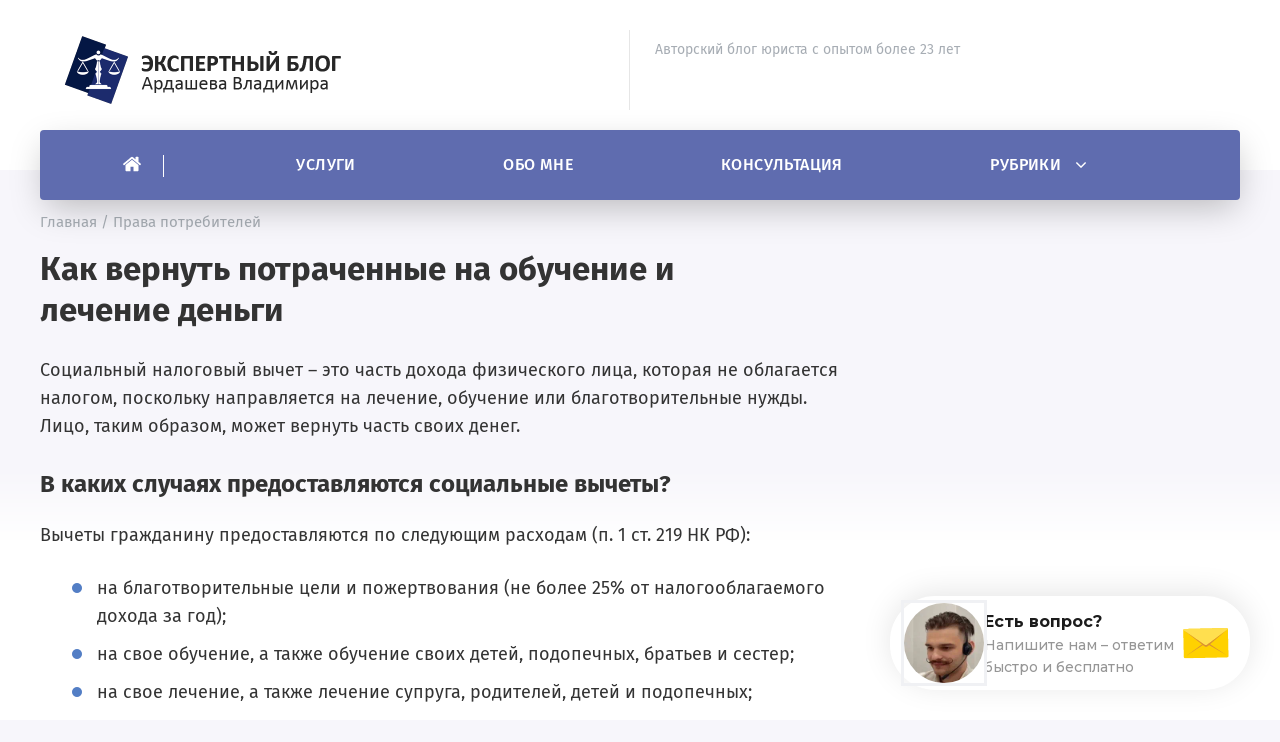

--- FILE ---
content_type: text/html;charset=UTF-8
request_url: https://593551.ru/prava-potrebitelei/nalogovyi-vychet-na-lechenie-i-obuchenie-kak-vernut-13-za-lechenie-i-uchebu-v.html
body_size: 14169
content:
<!doctype html><html lang="ru-RU" class="no-js"> <head> <meta charset="UTF-8"> <meta name="viewport" content="width=device-width, initial-scale=1"> <link href="/favicon.png" rel="icon" type="image/x-icon"> <title>Налоговый вычет на лечение и обучение: как вернуть 13 % за лечение и учебу в один год</title> <meta name="description" content="Как вернуть потраченные на обучение и лечение деньги В свете последних событий, связанных с проведением пенсионной реформы, периодом нестабильности национальной валюты и другими социальными" /> <link rel="canonical" href="https://593551.ru/prava-potrebitelei/nalogovyi-vychet-na-lechenie-i-obuchenie-kak-vernut-13-za-lechenie-i-uchebu-v.html" /> <link rel='stylesheet' id='theme-style-css' href="/style.css" media='all' /> <link rel="preload" as="font" type="font/woff2" href="/files/font/fira-sans-v10-latin_cyrillic-regular.woff2" crossorigin> <link rel="preload" as="font" type="font/woff2" href="/files/font/fira-sans-v10-latin_cyrillic-500.woff2" crossorigin> <link rel="preload" as="font" type="font/woff2" href="/files/font/fira-sans-v10-latin_cyrillic-700.woff2" crossorigin> </head><body itemscope itemtype="https://schema.org/WebPage"><div id="phone"></div><div class="wrap gp-clearfix"><header itemscope itemtype="https://schema.org/WPHeader"><a href="#" class="nav-btn-mobile"><span> </span></a> <div class="port"> <div class="site-title logo-title"><span itemprop="name"><a href="/">Экспертный блог Ардашева Владимира</a></span></div> <div class="additional-header-text"><span>Авторский блог юриста с опытом более 23 лет</span></div> <div id="phone_shapka"></div> </div> <div class="menunav gp-clearfix" itemscope itemtype="https://schema.org/SiteNavigationElement"> <ul id="menu-verhnee-menyu-1" class="top-menu"> <li class="menu-item menu-item-homepage menu-item-object-custom"><a href="/" rel="nofollow" itemprop="url"><span class="name" itemprop="name">Главная</span><span class="add-menu-home"></span></a></li> <li class="menu-item menu-item-type-custom menu-item-object-custom"><a href="/uslugi.html" rel="nofollow" itemprop="url"><span itemprop="name">Услуги</span></a></li> <li class="menu-item menu-item-type-custom menu-item-object-custom"><a href="/about.html" rel="nofollow" itemprop="url"><span itemprop="name">Обо мне</span></a></li> <li class="menu-item menu-item-type-custom menu-item-object-custom"><a href="/consult.html" rel="nofollow" itemprop="url"><span itemprop="name">Консультация</span></a></li> <li class="menu-item menu-item-type-custom menu-item-object-custom menu-item-has-children"><a href="#" itemprop="url"><span itemprop="name">Рубрики</span></a> <div class="menu-trigger"></div> <ul class="sub-menu"> <li class="menu-item menu-item-type-taxonomy menu-item-object-category"><a href="/semeinoe-pravo" itemprop="url"><span itemprop="name">Семейное право</span></a></li><li class="menu-item menu-item-type-taxonomy menu-item-object-category"><a href="/trudovoe-pravo" itemprop="url"><span itemprop="name">Трудовое право</span></a></li><li class="menu-item menu-item-type-taxonomy menu-item-object-category"><a href="/migratsionnye-voprosy" itemprop="url"><span itemprop="name">Миграционные вопросы</span></a></li><li class="menu-item menu-item-type-taxonomy menu-item-object-category"><a href="/prava-potrebitelei" itemprop="url"><span itemprop="name">Права потребителей</span></a></li><li class="menu-item menu-item-type-taxonomy menu-item-object-category"><a href="/iuridicheskie-litsa" itemprop="url"><span itemprop="name">Юридические лица</span></a></li><li class="menu-item menu-item-type-taxonomy menu-item-object-category"><a href="/avto-i-transport" itemprop="url"><span itemprop="name">Авто и транспорт</span></a></li><li class="menu-item menu-item-type-taxonomy menu-item-object-category"><a href="/dolgi-i-bankrotstvo" itemprop="url"><span itemprop="name">Долги и банкротство</span></a></li><li class="menu-item menu-item-type-taxonomy menu-item-object-category"><a href="/zhilishchnoe-pravo" itemprop="url"><span itemprop="name">Жилищное право</span></a></li><li class="menu-item menu-item-type-taxonomy menu-item-object-category"><a href="/pensiia-i-lgoty" itemprop="url"><span itemprop="name">Пенсия и льготы</span></a></li><li class="menu-item menu-item-type-taxonomy menu-item-object-category"><a href="/voennye-voprosy" itemprop="url"><span itemprop="name">Военные вопросы</span></a></li><li class="menu-item menu-item-type-taxonomy menu-item-object-category"><a href="/sudebnye-voprosy" itemprop="url"><span itemprop="name">Судебные вопросы</span></a></li><li class="menu-item menu-item-type-taxonomy menu-item-object-category"><a href="/raznoe" itemprop="url"><span itemprop="name">Разное</span></a></li> </ul> </li> </ul> </div></header><div class="gp-container single-container gp-clearfix"><div class="port"><div class="post-col"><main><div style="margin-top:40px;"><script type="text/javascript">
<!--
var _acic={dataProvider:10};(function(){var e=document.createElement("script");e.type="text/javascript";e.async=true;e.src="https://www.acint.net/aci.js";var t=document.getElementsByTagName("script")[0];t.parentNode.insertBefore(e,t)})()
//-->
</script></div> <article class="post-4793 post type-post status-publish format-standard has-post-thumbnail hentry category-imushhestvo" itemscope itemtype="https://schema.org/Article"> <div class="post-header"> <div class="post-port"> <div class="breadcrumbs" itemscope itemtype="https://schema.org/BreadcrumbList"> <span itemprop="itemListElement" itemscope itemtype="https://schema.org/ListItem"> <a class="breadcrumbs__link" href="/" rel="nofollow" itemprop="item"><span itemprop="name">Главная</span></a> <meta itemprop="position" content="1" /> </span> <span class="breadcrumbs__separator">  /  </span> <span itemprop="itemListElement" itemscope itemtype="https://schema.org/ListItem"> <a class="breadcrumbs__link" href="/prava-potrebitelei" rel="nofollow" itemprop="item"><span itemprop="name">Права потребителей</span></a> <meta itemprop="position" content="2" /> </span> </div> <div class="scroll"></div> <div class="gp-clearfix"></div> <h1 class="post-title">Как вернуть потраченные на обучение и лечение деньги</h1> </div> </div> <div class="post-content gp-clearfix" itemprop="articleBody"> <p>Социальный налоговый вычет – это часть дохода физического лица, которая не облагается налогом, поскольку направляется на лечение, обучение или благотворительные нужды. Лицо, таким образом, может вернуть часть своих денег.</p><h2>В каких случаях предоставляются социальные вычеты?</h2><p>Вычеты гражданину предоставляются по следующим расходам (п. 1 ст. 219 НК РФ):</p><ul><li>на благотворительные цели и пожертвования (не более 25% от налогооблагаемого дохода за год);</li><li>на свое обучение, а также обучение своих детей, подопечных, братьев и сестер;</li><li>на свое лечение, а также лечение супруга, родителей, детей и подопечных;</li><li>на негосударственное пенсионное обеспечение и добровольное пенсионное страхование в свою пользу или в пользу членов семьи и близких родственников, а также на добровольное страхование жизни по договорам, заключаемым на срок не менее пяти лет в свою пользу или в пользу супруга, родителей или детей;</li><li>на уплату дополнительных страховых взносов на накопительную пенсию;</li><li>на прохождение независимой оценки своей квалификации (с 1 января 2017 г.).</li></ul><h2>Какими могут быть размеры вычетов?</h2><p>Социальные вычеты предоставляются в размере фактически понесенных гражданином расходов. Однако общая сумма указанных вычетов (за исключением вычетов в размере расходов на обучение детей и на дорогостоящее лечение) не может превышать 120 тыс. руб.</p><div id="consult"></div><p>в год. Вычет по расходам на обучение детей не может превышать 50 тыс. руб.</p><div class="post__arrow dggh"><span>Смотрите также:</span><br /><a href="https://593551.ru/prava-potrebitelei/imeiu-li-ia-pravo-na-vozvrat-naloga-v-dannoi-situatsii.html">Имею ли я право на возврат налога в данной ситуации</a></div><div class="post__blue dggh"><p>в год на каждого обучающегося. По дорогостоящим видам лечения ограничений нет, к вычету принимается полная сумма фактически понесенных расходов (подп. 2, абз.</p></div><p>4 подп. 3 п. 1, абз.</p><p>7 п. 2 ст. 219 НК РФ; Перечень, утв.</p><p>Постановлением Правительства РФ от 19 марта 2001 г. № 201).</p><h2>Как получить налоговый вычет на лечение?</h2><p>Документы для получения любого вида налогового вычета необходимо представить в ИФНС по месту жительства.</p><p>Налоговый вычет на лечение и (или) приобретение медикаментов</p><p>Услуги по своему лечению.</p><p>Услуги по лечению супруга (супруги), родителей и (или) детей в возрасте до 18 лет.</p><p>Медикаменты, назначенные налогоплательщику или его супругу (супруге), родителям и (или) детям в возрасте до 18 лет лечащим врачом и приобретенные за счет собственных средств.</p><div class="post__weight dggh"><p>Страховые взносы страховым организациям по договорам добровольного личного страхования налогоплательщика, договорам страхования супруга (супруги), родителей и (или) своих детей в возрасте до 18 лет</p></div><h2>Как получить вычет по расходам на негосударственное пенсионное обеспечение, добровольное пенсионное страхование и добровольное страхование жизни?</h2><p>Для получения вычета, кроме декларации 3-НДФЛ и справки из бухгалтерии по форме 2-НДФЛ, необходимо представить в ИФНС по месту жительства копию договора (страхового полиса) с негосударственным фондом (страховой компанией), копии документов, подтверждающих степень родства с лицом, за которое налогоплательщик оплатил пенсионные (страховые) взносы, копии платежных документов, подтверждающих фактические расходы налогоплательщика на уплату взносов (чеки контрольно-кассовой техники, приходные кассовые ордера, платежные поручения и т.п.).</p><h2>Кто может рассчитывать на получение вычета по расходам на накопительную часть трудовой пенсии и какие потребуются документы?</h2><p>Такой вычет вправе применить налогоплательщик, который за свой счет уплатил дополнительные взносы на накопительную часть трудовой пенсии. Если дополнительные взносы за налогоплательщика уплачивал его работодатель, социальный вычет физическому лицу не предоставляется. Для получения вычета, кроме декларации 3-НДФЛ и справки из бухгалтерии по форме 2-НДФЛ, необходимо представить в ИФНС по месту жительства справку от работодателя о суммах дополнительных страховых взносов, которые были удержаны и перечислены им по поручению налогоплательщика, и копии платежных документов, подтверждающих фактические расходы налогоплательщика на уплату взносов (чеки контрольно-кассовой техники, приходные кассовые ордера, платежные поручения и т.п.).</p><h2>В каких случаях можно получить вычет по расходам на благотворительные цели?</h2><p>Гражданин РФ имеет право получить социальный вычет по таким расходам, если направляет в течение года на благотворительные цели суммы в виде денежной помощи:</p><ul><li>благотворительным организациям;</li><li>социально ориентированным некоммерческим организациям на осуществление ими предусмотренной законодательством деятельности;</li><li>некоммерческим организациям, осуществляющим деятельность в области науки, культуры, физической культуры и спорта (за исключением профессионального спорта), образования, просвещения, здравоохранения, защиты прав и свобод человека и гражданина, социальной и правовой поддержки и защиты граждан, содействия защите граждан от чрезвычайных ситуаций, охраны окружающей среды и защиты животных;</li><li>религиозным организациям на осуществление ими уставной деятельности;</li><li>некоммерческим организациям на формирование или пополнение целевого капитала, которые осуществляются в установленном порядке.</li></ul><p>Сумма вычета не может превышать 25% полученного физическим лицом за год дохода.</p><p>На сайте ФНС России указано, что вычет не представляется в случае, если:</p><ul><li>перечисление денежных средств было произведено не напрямую в организации, перечень которых определен Налоговым кодексом, а в адрес учрежденных ими фондов;</li><li>расходы на благотворительность предполагали получение физическим лицом выгоды (передача имущества, услуги, реклама и др.), а не оказание бескорыстной помощи;</li><li>денежная помощь была оказана в адрес другого физического лица.</li></ul><p>Для получения вычета, кроме декларации 3-НДФЛ и справки из бухгалтерии по форме 2-НДФЛ, необходимо представить в ИФНС по месту жительства платежные документы (квитанции к приходным кассовым ордерам, платежные поручения, банковские выписки и т.п.), договоры (соглашения) на пожертвование, оказание благотворительной помощи и т.п.</p><h2>Как получить вычет за оплату независимой оценки своей квалификации?</h2><p>Это относительно новый вид социальных вычетов, которым мало кто пользуется. В целях повышения профессионального уровня работников во многих отраслях стали применять принципиально новый подход в оценке. Институт независимой оценки квалификации дополняет полученное образование, открывает специалистам новые пути карьерного роста.</p><div class="cs-expertPlagin-tpl"><div class="head_expertPlagin-top"><span class="thumb_expertPlagin-item" ></span><div class="expect-left"><div class="marker_expertPlagin-item">Мнение эксперта</div><div class="name_expertPlagin-item">Ардашев Владимир</div><div class="descexpert_expertPlagin-item"></div></div></div><div class="descpage_expertPlagin-item"><p>Объем льготы при расчете налога равен потраченной сумме. При этом можно будет претендовать на возврат 13% от этой суммы, но не более чем на 120 тыс. руб.</p></div></div><p>в год. Кроме декларации 3-НДФЛ и справки из бухгалтерии по форме 2-НДФЛ, необходимо представить в ИФНС по месту жительства договор с организацией, которая находится в реестре экспертов по независимой оценке квалификации; документы, подтверждающие полномочия проверяющей организации; платежные документы.</p><h2>Когда можно получить налоговый вычет?</h2><p>В соответствии с п. 7 ст. 78 НК РФ право на возврат НДФЛ в связи с получением социальных вычетов сохраняется за налогоплательщиком в течение трех лет с момента уплаты НДФЛ по итогам года, в котором были произведены расходы.</p><div class="post__arrow dggh"><span>Смотрите также:</span><br /><a href="https://593551.ru/prava-potrebitelei/kak-napisat-pretenziiu-na-vozvrat-deneg-za-telefon-obrazets-zaiavleniia.html">Как написать претензию на возврат денег за телефон: образец заявления</a></div><p>В связи с тем, что на основании ст. 216 НК РФ налоговым периодом признается календарный год, получить от государства часть произведенных расходов в виде вычета по НДФЛ получится лишь на следующий год. Например, если оплата за обучение на курсах английского языка была произведена в 2017 г., то декларацию с приложением всех документов нужно подавать в 2018 г., и возврат денежных средств будет произведен в этом же году.</p><h2>Какие еще вычеты можно будет получить?</h2><p>В скором времени государство предоставит гражданам возможность получить вычеты и по другим расходам. Так, на официальном сайте Президента РФ содержится информация о Поручении Владимира Путина Правительству России проработать возможность распространения социальных налоговых вычетов, предусмотренных ст. 219 НК РФ, на суммы, уплаченные налогоплательщиком в налоговом периоде за оказанные ему физкультурно-оздоровительные услуги (Перечень поручений В.В.</p><p>Путина по итогам совместного заседания Совета по развитию физической культуры и спорта и наблюдательного совета Оргкомитета «Россия-2018»). Таким образом, скоро граждане смогут получать налоговые вычеты за оказанные им физкультурно-оздоровительные услуги, предоставив налоговому органу пакет необходимых документов.</p><h2>justice pro&#8230;</h2><h2>Налоговый вычет на лечение и обучение: как вернуть 13 % за лечение и учебу в один год</h2>Justice pro<p>Налоговым кодексом (статья 219) предусмотрено получение социальных налоговых вычетов на обучение, лечение и покупку лекарств, страхование жизни. И если Вы оплачивали свое лечение (и/или медицинские услуги, оказанные Вашим родителям, детям, супругу) и свою учебу (и/или учебу детей, брата/сестры) на протяжении одного года, сможете ли Вы возместить налог по данным расходам?</p><p>Можно ли получить налоговый вычет за лечение и обучение одновременно?</p><div class="post__green dggh"><p>Да, Вы сможете оформить возврат НДФЛ по данным расходам, однако, в законе установлены ограничения по размеру налогового вычета за медицинские услуги и получение образование за один год.</p></div><p>Сумма налогового вычета на обучение и лечение</p><p>Размер возвращаемого налога за лечение и учебу зависит от того, какие медицинские услуги (дорогостоящие или нет) и чье обучение было Вами оплачено.</p><p>Налоговый кодекс устанавливает ограничения по суммам социального налогового вычета:</p><ul><li>120000 руб. – по расходам на оплату своего обучения (и/или брата/сестры), медицинских услуг, не относящихся к дорогостоящим видам лечения по Перечню, покупку лекарств, страхование жизни и другим расходам согласно п .2 ст. 219 НК РФ,</li><li>50000 руб. – по расходам на оплату обучения ребенка.</li></ul><p>Сумма налогового вычета по дорогостоящему лечению принимается в размере фактически произведенных расходов.</p><p>Сколько можно вернуть за обучение и лечение?</p><div class="post__gray dggh"><p>Ограничением суммы возврата налога на лечение и обучение за год будет сумма удержанного в бюджет НДФЛ за этот год, т.к. нельзя вернуть налога больше, чем было перечислено государству.</p></div><p>Итак, оформив возврат подоходного налога за учебу и лечение, Вы можете вернуть 13 % от стоимости:</p><ul><li>дорогостоящего лечения (код услуги 2 в справке об оплате медицинских услуг),</li><li>медицинских услуг, не относящихся к дорогостоящему лечению (код услуги 1), лекарств, обучения (своего, брата/сестры), но не более 15600 руб.</li><li>стоимости обучения ребенка, но не более 5600 руб.</li></ul><p>Подробнее о том, какую сумму можно вернуть за обучение и сколько можно возместить по медицинским услугам, Вы можете прочитать в соответствующих статьях.</p><p>Если Вы оплатили лечение и обучение, Вы можете вернуть 13 % от их стоимости, но с учетом установленного в законе ограничения</p><p>Налоговый вычет за лечение и обучение ребенка</p><p>Если Вы оплатили учебу и лечение ребенка одновременно (за год), то Вы сможете оформить возврат налога по данным расходам. Следует учитывать, что сумма вычета по обучению ребенка 50 тыс. руб. «не включается» в сумму вычета за лечение ребенка 120 тыс. руб., т.е. учитывается отдельно.</p><p>Если Ваши расходы за год превысили лимит вычета за обучение и лечение</p><p>Что делать, если расходы на Ваше лечение и обучение превысили ограничение в 120 тыс. руб. или превысили Ваш доход за год? В случае зарегистрированного брака часть расходов можно отнести на супруга и тогда он сможет оформить возврат налога за лечение (возмещение налога за обучение супруга в настоящий момент не предусмотрено).</p><p>Аналогичным образом можно поступить при превышении предельного размера налогового вычета за лечение ребенка и его обучение. Однако следует помнить, что лимит вычета за образование ребенка 50 000 рублей установлен на каждого ребенка в общей сумме на обоих родителей.</p><div class="post__arrow dggh"><span>Смотрите также:</span><br /><a href="https://593551.ru/prava-potrebitelei/kak-obzhalovat-nezakonnoe-oformlenie-shtrafov-gibdd.html">Как обжаловать незаконное оформление штрафов ГИБДД?</a></div><p>Как получить налоговый вычет за лечение и обучение одновременно</p><p>Чтобы вернуть 13 % за обучение и лечение, необходимо в течение срока давности подать в ИФНС документы для возврата налога за лечение и документы для возмещения НДФЛ за обучение. Далее начнется камеральная проверка и через некоторое время деньги будут перечислены на расчетный счет. Отметим, что чеки для возврата налога за лечение подавать необязательно, а чтобы вернуть НДФЛ по обучению и по покупке лекарств, платежные документы предоставляются в ИФНС в обязательном порядке.</p><p>Если Вы не будете получать вычет через работодателя, то Вам необходимо будет заполнить декларацию по форме 3-НДФЛ.</p><p>Декларация 3-НДФЛ за обучение и лечение</p><div class="cs-expertPlagin-tpl"><div class="head_expertPlagin-top"><span class="thumb_expertPlagin-item" ></span><div class="expect-left"><div class="marker_expertPlagin-item">Мнение эксперта</div><div class="name_expertPlagin-item">Ардашев Владимир</div><div class="descexpert_expertPlagin-item"></div></div></div><div class="descpage_expertPlagin-item"><p>Если Вы оплатили лечение и обучение в одном календарном году, то Вам необходимо подать в ИФНС одну декларацию 3-НДФЛ за соответствующий год. При этом нужно заполнить ту форму декларации, которая действовала на указанный год.</p></div></div><p>Итак, расходы для получения налогового вычета за лечение и обучение указываются в одной декларации. Вам необходимо заполнить лист 3-НДФЛ, где указываются расходы для оформления социальных налоговых вычетов, указать расходы на обучение и лечение в разных строках. Пример заполнения 3-НДФЛ по расходам на лечение ребенка можно посмотреть здесь.</p><p>Таким образом, Вы имеете возможность получить налоговый вычет на лечение и обучение одновременно, если указанные расходы были произведены Вами в течение одного года. В этом случае подается одна декларация 3-НДФЛ. Следует учитывать, что вернуть налога за лечение и учебу больше установленного в законе лимита не получится.</p><h2>Что такое налоговый вычет за лечение и обучение, и кто имеет на него право</h2><p>Прежде всего, следует знать, что вычеты на лечение и обучение – это налоговые вычеты из категории социальных. Это определенная сумма, которую можно вернуть из уплаченных ранее налогов; или сумма, на которую уменьшается налогооблагаемая база (например, зарплата).</p><p>Вы можете оформлять эти вычеты, как и другие, одновременно. Главное, о чем стоит помнить - вернуть налогов больше, чем вы заплатили за год, вы не сможете.</p><p>То есть если удержали с вашей зарплаты в год 100 тысяч в качестве НДФЛ, то и вернуть более этих 100 тысяч вы не сможете.</p><h2>За кого можно получить возврат налога</h2><div class="post__red dggh"><p>Налоговые вычеты за лечение и обучение, хоть одновременно, хоть нет, можно получить не только за себя. Категории лиц, за которых вы можете вернуть налог, разные.</p></div><p>Вычет за обучение</p><ol><li>За себя (за обучение любой формы)</li><li>За детей/подопечных/бывших подопечных (до 24 лет и только очной формы)</li><li>Брата/сестру (до 24 лет и только очной формы)</li></ol><p>Налоговый вычет за обучение может быть предоставлен не только за ВУЗы или школу, но также одновременно и за оплату в детских садах, в центрах детского дополнительного образования (школы искусств, музыкальные, кружки с лицензией на образовательную деятельность и т.д.), учреждениях дополнительного образования (различные курсы, автошколы, школы изучения иностранных языков и т.д.)</p><p>Налоговый вычет за лечение</p><ol><li>За себя</li><li>За родителей</li><li>За супруга/супругу</li><li>За детей/подопечных до 18 лет</li></ol><p>Какие суммы можно вернуть с помощью налогового возврата</p><p>И обучение, и лечение одновременно считаются одним типом вычета – социальным. Он ограничен суммой 120 000 рублей. То есть к возврату за все расходы по соц.вычету одновременно вы можете заявить не более 15 600 рублей в год. Социальный налоговый вычет положен на общую сумму расходов - и за лечение, и за обучение одновременно.</p><p>Пример: <br />Петров оплатил занятия в автошколе на сумму 80 000 рублей и одновременно сразу оплатил протезирование зубов своего отца на сумму 60 000 рублей. Всего он потратил 140 000 руб. Петров может одновременно в одном году подать на вычет и за автошколу, и за лечение, но получит только максимально положенные 15 600 руб.</p><p>Также следует знать некоторые тонкости в том и другом вычетах.</p><h2>Какие нужны будут документы</h2><p>Чтобы получить возврат налога по обучению, вам нужно подготовить:</p><ul><li>декларацию по форме 3-НДФЛ</li><li>справку по форме 2-НДФЛ</li><li>заявление на возврат налога</li><li>копию договора с образовательным учреждением на обучение (вас, детей, подопечных, брата или сестры), где будет написана форма обучения;</li><li>копию лицензии заведения на оказание образовательных услуг;</li><li>платежные документы, подтверждающие оплату за обучение;</li><li>копию документов, подтверждающих родство (при оплате обучения за ребенка, брата или сестру).</li></ul><p>Чтобы получить возврат налога по лечению, вам нужно подготовить:</p><div class="post__arrow dggh"><span>Смотрите также:</span><br /><a href="https://593551.ru/prava-potrebitelei/kak-napisat-pretenziiu-na-nekachestvennyi-tovar-obrazets-i-pravila-oformleniia.html">Как написать претензию на некачественный товар - образец и правила оформления</a></div><ul><li>декларацию по форме 3-НДФЛ</li><li>справку по форме 2-НДФЛ</li><li>заявление на возврат налога</li><li>платежные документы, подтверждающие оплату (чеки, квитанции, приходно-кассовые ордера и пр.)</li><li>справку об оплате медицинских услуг, выданную медицинской организацией (в которой прописан код)</li><li>договор на оказание медицинских услуг, который вы заключили перед лечением</li><li>копию лицензии медучреждения на оказание медицинских услуг</li><li>копию документов, подтверждающих родство (при оплате лечения за ребенка, мужа/жену, родителей).</li></ul><p>Если вы хотите получить компенсацию за медикаменты, одновременно понадобятся:</p><ul><li>рецепты на лекарства, которые вам выписал врач</li></ul> <div class="wrap-authors_webnavoz "> <div class="adapt2"></div> <div class="information-authors_webnavoz"> <div class="wnauthorimageurl" ></div> <div class="body-info-authors_webnavoz"> <div class="label-info-authors_webnavoz">Автор статьи</div> <div class="header-info-authors_webnavoz"> <div class="name-authors_webnavoz">Ардашев Владимир</div> <div class="socials-info-authors_webnavoz"></div> </div> <div class="desc-info-authors_webnavoz">Эксперт в сфере гражданского права с опытом более 10 лет</div> </div> <div class="more-authors_webnavoz"><a href="/about.html" class="button-authors_webnavoz" rel="nofollow" data-wpel-link="internal">Об авторе</a></div> </div> </div> <div id="art_cons"></div> <div class='yarpp yarpp-related yarpp-related-website yarpp-template-list'> <h3>Возможно, вас заинтересуют эти статьи:</h3> <ol> <li><a href="https://593551.ru/prava-potrebitelei/otp-bank-otkaz-ot-strakhovki-po-kreditu-i-kak-vernut-dengi-v-2021-g.html">ОТП Банк: отказ от страховки по кредиту и как вернуть деньги в 2021 г.</a></li><li><a href="https://593551.ru/prava-potrebitelei/nalogovyi-vychet-na-lechenie-i-obuchenie-kak-vernut-13-za-lechenie-i-uchebu-v.html">Налоговый вычет на лечение и обучение: как вернуть 13 % за лечение и учебу в один год</a></li><li><a href="https://593551.ru/prava-potrebitelei/vernut-oshibochno-uplachennyi-shtraf-gibdd-teper-mozhno-cherez-internet.html">Вернуть ошибочно уплаченный штраф гибдд теперь можно через интернет</a></li><li><a href="https://593551.ru/prava-potrebitelei/skolko-protsentov-uderzhivaetsia-za-vozvrat-zhd-bileta.html">Сколько процентов удерживается за возврат жд билета</a></li><li><a href="https://593551.ru/prava-potrebitelei/nuzhno-li-khranit-korobki-ot-bytovoi-tekhniki-do-kontsa-garantiinogo-sroka.html">Нужно ли хранить коробки от бытовой техники до конца гарантийного срока?</a></li><li><a href="https://593551.ru/prava-potrebitelei/kak-napisat-pretenziiu-na-nekachestvennyi-tovar-obrazets-i-pravila-oformleniia.html">Как написать претензию на некачественный товар - образец и правила оформления</a></li><li><a href="https://593551.ru/prava-potrebitelei/prava-uchitelia-v-shkole-kategorii-i-garantii-pravovye-reglamenty.html">Права учителя в школе: категории и гарантии, правовые регламенты</a></li><li><a href="https://593551.ru/prava-potrebitelei/zhaloba-na-pochtu-rossii-obrazets-zaiavleniia-kak-i-kuda-podat-zhalobu.html">Жалоба на почту России - образец заявления, как и куда подать жалобу</a></li><li><a href="https://593551.ru/prava-potrebitelei/kak-pravilno-osushchestvliat-bukhgalterskii-uchet-tovarnykh-znakov-i-torgovykh.html">Как правильно осуществлять бухгалтерский учет товарных знаков и торговых марок</a></li><li><a href="https://593551.ru/prava-potrebitelei/vidy-shtrafov-po-zakonu-o-zashchite-prav-potrebitelei-v-2021-godu.html">Виды штрафов по закону о защите прав потребителей в 2021 году</a></li> </ol> </div> </div> <div class="post-footer"><span class="gp-post-tags"></span></div></article></main> <div class="post-navigation gp-clearfix"></div></div><div class="sidebar" itemscope itemtype="https://schema.org/WPSideBar"> <div style="padding:5px;"><a href=""></a></div></div></div></div> <footer class="gp-container gp-clearfix" itemscope itemtype="https://schema.org/WPFooter"> <div class="port"> <div class="credits"> &copy; <span itemprop="copyrightYear">2021</span> <span itemprop="name">Экспертный блог Ардашева Владимира</span>   &middot;   <span itemprop="description">Авторский блог юриста с опытом более 23 лет</span> <div><p>Проект реализован в рамках ФЕДЕРАЛЬНОГО ЗАКОНА РОССИЙСКОЙ ФЕДЕРАЦИИ от 21 ноября 2011 г. N 324-ФЗ "О бесплатной юридической<br /> помощи в Российской Федерации"</p></div> </div> <div class="anycode"><span></span></div> </div> </footer></div><script src="/files/js/custom.js" id='custom-js-js'></script><script src="/files/js/blazy.js" id='custom-js-js'></script><script type="text/javascript">$(function(){ $.ajax({ url: "/files/script/script.php", dataType: "json", success:function(data){ $("#consult").html(data.consult); $("#phone").html(data.phone); $("#phone_shapka").html(data.phone_shapka); $("#art_cons").html(data.art_cons); } });}); </script> <script type="text/javascript"> (function(m,e,t,r,i,k,a){m[i]=m[i]||function(){(m[i].a=m[i].a||[]).push(arguments)}; m[i].l=1*new Date();k=e.createElement(t),a=e.getElementsByTagName(t)[0],k.async=1,k.src=r,a.parentNode.insertBefore(k,a)}) (window, document, "script", "https://mc.yandex.ru/metrika/tag.js", "ym"); ym(82251994, "init", { clickmap:true, trackLinks:true, accurateTrackBounce:true }); </script> <noscript><div></div></noscript> <script>(function (s, l, o, n) { s[o] = s[o] || function () { (s[o][n] = s[o][n] || []).push([l.currentScript || l.scripts[l.scripts.length - 1]].concat(Array.prototype.slice.call(arguments))); }; })(window, document, 'wreg', 'widgets');wreg(1664);</script><!-- Gainnet promo start --> <script> (async function(){ const widget = document.createElement('div'); const customElem = document.createElement('gainnet-widget-203344'); widget.classList.add('gainnet-widget'); widget.dataset.promoId = 203344; widget.dataset.webApi = 92674656; widget.dataset.widgetId = 13; widget.dataset.adBlock = '1'; widget.dataset.type = 'default'; let place203344 = document.currentScript; let s203344=document.createElement('script'); s203344.type='module'; s203344.dataset.type='newpromo'; s203344.charset='utf-8'; s203344.async=1; s203344.src='/8d28f28eb208d7d91a61d7b7751d395d.php?id=92674656&code=203344&type=promo'; await place203344.parentNode.insertBefore(customElem, place203344); await place203344.parentNode.insertBefore(widget, place203344); widget.appendChild(s203344); })(); </script> <!-- Gainnet promo end --></body> </html>












